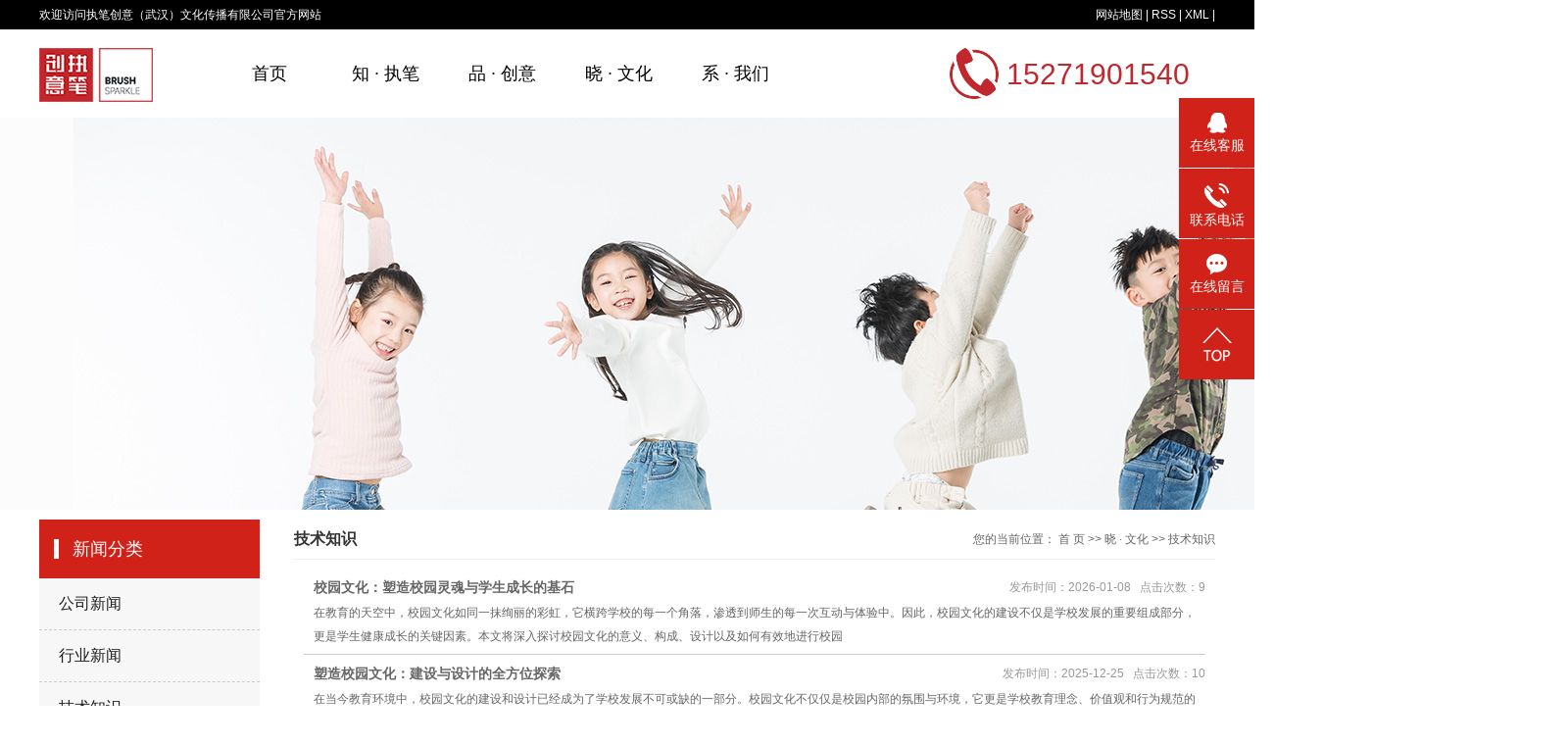

--- FILE ---
content_type: text/html;charset=utf-8
request_url: http://www.zbcy2019.com/news/jszx30f/
body_size: 11712
content:
 <!DOCTYPE html>
<html lang="zh-CN">
<head>
<meta charset="utf-8">
<meta http-equiv="X-UA-Compatible" content="IE=edge">
<title>技术知识-执笔创意（武汉）文化传播有限公司</title>
<meta name="keywords" content="技术知识" />
<meta name="description" content="本页内容为您提供技术知识，技术知识为执笔创意（武汉）文化传播有限公司整理发布。" />
<link rel="shortcut icon" type="image/x-icon" href="http://www.zbcy2019.com/ico/favicon.ico?290736242" />
<link rel="stylesheet" type="text/css" href="http://www.zbcy2019.com/template/default/style/base.css?9.2" />
<link rel="stylesheet" type="text/css" href="http://www.zbcy2019.com/template/default/style/model.css?9.2" />
<link rel="stylesheet" type="text/css" href="http://www.zbcy2019.com/template/default/style/main.css?9.2" />
<link rel="stylesheet" type="text/css" href="http://www.zbcy2019.com/template/default/style/lightbox.css?9.2" />
<link rel="stylesheet" type="text/css" href="http://www.zbcy2019.com/data/user.css?9.2" />
<link rel="stylesheet" type="text/css" href="http://www.zbcy2019.com/template/default/style/member.css" />
<script src="http://www.zbcy2019.com/template/default/js/jquery-1.8.3.min.js?9.2"></script>
<script src="http://www.zbcy2019.com/template/default/js/jquery.cookie.js?9.2"></script>
<script>
	var url = 'http://www.zbcy2019.com/';
	var M_URL = 'http://www.zbcy2019.com/m/';
	var about_cid = '';
</script>
<script src="http://www.zbcy2019.com/template/default/js/mobile.js?9.2"></script>


</head>
<body>
<!-- 公共头部包含 -->
<div class="header w1920">
  <div class="head1">
    <div class="w1200">
      <div class="head1_fl fl">
        <p>欢迎访问执笔创意（武汉）文化传播有限公司官方网站</p>
      </div>
      <div class="head1_fr fr">
  
        <a href="http://www.zbcy2019.com/sitemap/">网站地图</a> |
        <a href="http://www.zbcy2019.com/rss.xml">RSS</a> |
        <a href="http://www.zbcy2019.com/sitemap.xml">XML</a> |

      </div>
    </div>
  </div>
  <div class="head2">
    <div class="w1200">
      <div class="head2_fl fl">
        <div class="logo fl">
          <a href="http://www.zbcy2019.com/">
            <img alt="" src="http://www.zbcy2019.com/data/images/other/20221228103332_208.png" />
          </a>
        </div>  
        <!-- 导航栏包含 -->
        <div class="tnav fl" >
  <ul class="nav clearfix">
      <li><a href="http://www.zbcy2019.com/">首页</a></li>
      <li><a href="http://www.zbcy2019.com/about/">知 · 执笔</a>
        <div class="sec">
                                 <a href="http://www.zbcy2019.com/about/company.html">公司简介</a>
                                  <a href="http://www.zbcy2019.com/about/qywh06f.html">企业文化</a>
                        </div>
      </li>
      <li><a href="http://www.zbcy2019.com/product/">品 · 创意</a>
        <div class="sec">
                      <a href="http://www.zbcy2019.com/product/cpfly3ba/">空间展示设计</a>
                      <a href="http://www.zbcy2019.com/product/xxtsdw7ee/">学校特色定位</a>
                      <a href="http://www.zbcy2019.com/product/xywhjsaec/">校园文化建设</a>
                      <a href="http://www.zbcy2019.com/product/hdqdch2c9/">活动庆典策划</a>
                      <a href="http://www.zbcy2019.com/product/jyppsl64e/">党政机关文化</a>
                   </div>
      </li>
     
      <li><a href="http://www.zbcy2019.com/news/">晓 · 文化</a>
        <div class="sec">
                         <a href="http://www.zbcy2019.com/news/company/">公司新闻</a>
                          <a href="http://www.zbcy2019.com/news/xydt/">行业新闻</a>
                          <a href="http://www.zbcy2019.com/news/jszx30f/">技术知识</a>
                    </div>
      </li>  

      <li><a href="http://www.zbcy2019.com/about_contact/lxfs024.html">系 · 我们</a></li>
  </ul>
</div>

<script type="text/javascript">
$('.nav > li').hover(function(){
$(this).find('.sec').stop(true).slideToggle(300);
});
</script>

      </div>
      <div class="head2_fr fr">
        <div class="ttel"><p>15271901540</p></div>
      </div>
    </div>
  </div>
</div>

<script type="text/javascript">
$(function(){
  $('.translate-en a').last().css('border','none');
  $('.translate li').hover(function(){
    $(this).find('.translate-en').stop().slideDown();
  },function(){
    $(this).find('.translate-en').stop().slideUp();
  }
  );
});
</script>

<!-- 内页banner -->


            <div class="n_banner"><img src="http://www.zbcy2019.com/data/images/slide/20190624142905_701.jpg" alt="武汉校园文化建设" title="武汉校园文化建设" /></div>
    

<!-- 主体部分 -->

<div id="container" class="clearfix">
	
	<div class="left">
		<div class="box sort_menu">
		  <h3>新闻分类</h3>
		  
	<ul class="sort">
    	<li class="layer1">
      <a href="http://www.zbcy2019.com/news/company/" class="list_item">公司新闻</a>
      <div class="layer2" style="display:none;">
      	<ul>
        	        </ul>
      </div>
    </li>
    	<li class="layer1">
      <a href="http://www.zbcy2019.com/news/xydt/" class="list_item">行业新闻</a>
      <div class="layer2" style="display:none;">
      	<ul>
        	        </ul>
      </div>
    </li>
    	<li class="layer1">
      <a href="http://www.zbcy2019.com/news/jszx30f/" class="list_item">技术知识</a>
      <div class="layer2" style="display:none;">
      	<ul>
        	        </ul>
      </div>
    </li>
  </ul>

<script type="text/javascript">
$(".layer1").hover
(
	function()
	{
		if($(this).find(".layer2 li").length > 0)
		{
			$(this).find(".layer2").show();
		}
	},
	function()
	{
		$(this).find(".layer2").hide();
	}
);

$(".layer2 li").hover
(
	function()
	{
		if($(this).find(".layer3 li").length > 0)
		{
			$(this).find(".layer3").show();
		}
	},
	function()
	{
		$(this).find(".layer3").hide();
	}
);
</script>


		</div>
		
		<div class="box sort_product">
		  <h3>产品分类</h3>
		  <ul class="sort">
    	<li class="layer1">
      <a href="http://www.zbcy2019.com/product/cpfly3ba/" class="list_item">空间展示设计</a>
      <div class="layer2" style="display:none;">
      	<ul>
        	        </ul>
      </div>
    </li>
    	<li class="layer1">
      <a href="http://www.zbcy2019.com/product/xxtsdw7ee/" class="list_item">学校特色定位</a>
      <div class="layer2" style="display:none;">
      	<ul>
        	        </ul>
      </div>
    </li>
    	<li class="layer1">
      <a href="http://www.zbcy2019.com/product/xywhjsaec/" class="list_item">校园文化建设</a>
      <div class="layer2" style="display:none;">
      	<ul>
        	        </ul>
      </div>
    </li>
    	<li class="layer1">
      <a href="http://www.zbcy2019.com/product/hdqdch2c9/" class="list_item">活动庆典策划</a>
      <div class="layer2" style="display:none;">
      	<ul>
        	        </ul>
      </div>
    </li>
    	<li class="layer1">
      <a href="http://www.zbcy2019.com/product/jyppsl64e/" class="list_item">党政机关文化</a>
      <div class="layer2" style="display:none;">
      	<ul>
        	        </ul>
      </div>
    </li>
  </ul>

<script type="text/javascript">
$(".layer1").hover
(
	function()
	{
		if($(this).find(".layer2 li").length > 0)
		{
			$(this).find(".layer2").stop().show();

		}
		$(this).addClass("change");
	},
	function()
	{
		$(this).find(".layer2").stop().hide();
		$(this).removeClass("change");
	}
);
</script>

		</div>
		
		<div class="box n_news" style="display:none;">
			<h3>新闻资讯</h3>
			<div class="content">
			   <ul class="news_list new1">
			     	      			 <li><a href="http://www.zbcy2019.com/news/375.html" title="学校文化不是虚幻的东西——武汉校园文化设计">学校文化不是虚幻的东西——...</a></li>
	     		 	      			 <li><a href="http://www.zbcy2019.com/news/377.html" title="空间，让学习真实发生——校园文化建设公司">空间，让学习真实发生——校...</a></li>
	     		 	      			 <li><a href="http://www.zbcy2019.com/news/384.html" title="关于加强中小学校园文化建设的指导意见">关于加强中小学校园文化建设...</a></li>
	     		 	      			 <li><a href="http://www.zbcy2019.com/news/385.html" title="第二届全国学校文化创新发展论坛">第二届全国学校文化创新发展...</a></li>
	     		 	      			 <li><a href="http://www.zbcy2019.com/news/387.html" title="华中师范大学附属龙园学校">华中师范大学附属龙园学校</a></li>
	     		 	      			 <li><a href="http://www.zbcy2019.com/news/386.html" title="分享|校园庭院这样设计，孩子们都爱去！">分享|校园庭院这样设计，孩...</a></li>
	     		 			   </ul>
			</div>
		</div>
		<div class="box n_news" style="display:none;">
			<h3>热门关键词</h3>
			<div class="content">
			   <ul class="news_list words">
			   	 			       <li><a href="http://www.zbcy2019.com/tag/空间展示设计" title="空间展示设计">空间展示设计</a></li>
			     			       <li><a href="http://www.zbcy2019.com/tag/建始职校" title="建始职校">建始职校</a></li>
			     			       <li><a href="http://www.zbcy2019.com/tag/来凤县民族小学" title="来凤县民族小学">来凤县民族小学</a></li>
			     			       <li><a href="http://www.zbcy2019.com/tag/党政机关文化" title="党政机关文化">党政机关文化</a></li>
			     			       <li><a href="http://www.zbcy2019.com/tag/硒都民族实验小学" title="硒都民族实验小学">硒都民族实验小学</a></li>
			     			       <li><a href="http://www.zbcy2019.com/tag/学校特色定位" title="学校特色定位">学校特色定位</a></li>
			     			       <li><a href="http://www.zbcy2019.com/tag/远安县启航小学" title="远安县启航小学">远安县启航小学</a></li>
			     			       <li><a href="http://www.zbcy2019.com/tag/活动庆典策划" title="活动庆典策划">活动庆典策划</a></li>
			     			       <li><a href="http://www.zbcy2019.com/tag/武昌区培智中心学校" title="武昌区培智中心学校">武昌区培智中心学校</a></li>
			     			       <li><a href="http://www.zbcy2019.com/tag/校庆策划" title="校庆策划">校庆策划</a></li>
			     			       <li><a href="http://www.zbcy2019.com/tag/来凤县第三实验小学" title="来凤县第三实验小学">来凤县第三实验小学</a></li>
			     			       <li><a href="http://www.zbcy2019.com/tag/来凤县民族幼儿园" title="来凤县民族幼儿园">来凤县民族幼儿园</a></li>
			     			   </ul>
			</div>
			<script type="text/javascript">
			  $(function(){
			  	$(".words li:odd").addClass("right_word");
			  });
			</script>
		</div>
		<div class="box n_contact">
		  <h3>联系我们</h3>
		  <div class="content"><p style="white-space: normal; line-height: normal;"><span style="font-size: 14px;">执笔创意（武汉）文化传播有限公司</span></p><p style="white-space: normal; line-height: normal;"><span style="font-size: 14px;">QQ：3281490685</span></p><p style="white-space: normal; line-height: normal;"><span style="font-size: 14px;">手机：18627106512（微信同号）</span></p><p style="white-space: normal; line-height: normal;"><span style="font-size: 14px;">手机：15271901540（微信同号）</span></p><p style="white-space: normal; line-height: normal;"><span style="font-size: 14px;">地址：</span><span style="font-size: 14px;">武汉东湖新技术开发区雄楚大道888号金地·雄楚1号一期商6栋11层02室</span></p></div>
		</div>
	</div>
	
	
	<div class="right">
	  <div class="sitemp clearfix">
	    <h2>
	技术知识
</h2>
	    <div class="site">您的当前位置：
	    
	 <a href="http://www.zbcy2019.com/">首 页</a> >> <a href="http://www.zbcy2019.com/news/">晓 · 文化</a> >> <a href="http://www.zbcy2019.com/news/jszx30f/">技术知识</a>

	    </div>
	  </div>
	  <div class="content">
	   
	<ul class="news_list clearfix">
    	<li>
	<h3><a href="http://www.zbcy2019.com/news/824.html" title="校园文化：塑造校园灵魂与学生成长的基石">校园文化：塑造校园灵魂与学生成长的基石</a></h3>
	<div>
	在教育的天空中，校园文化如同一抹绚丽的彩虹，它横跨学校的每一个角落，渗透到师生的每一次互动与体验中。因此，校园文化的建设不仅是学校发展的重要组成部分，更是学生健康成长的关键因素。本文将深入探讨校园文化的意义、构成、设计以及如何有效地进行校园
	</div>
	<span>发布时间：2026-01-08&nbsp;&nbsp;&nbsp;点击次数：9</span>
	</li>
	<hr/>
    	<li>
	<h3><a href="http://www.zbcy2019.com/news/822.html" title="塑造校园文化：建设与设计的全方位探索">塑造校园文化：建设与设计的全方位探索</a></h3>
	<div>
	在当今教育环境中，校园文化的建设和设计已经成为了学校发展不可或缺的一部分。校园文化不仅仅是校园内部的氛围与环境，它更是学校教育理念、价值观和行为规范的具体体现。一个成功的校园文化能够激发师生的潜能，促进学术成就，同时也能增强学校的凝聚力和认
	</div>
	<span>发布时间：2025-12-25&nbsp;&nbsp;&nbsp;点击次数：10</span>
	</li>
	<hr/>
    	<li>
	<h3><a href="http://www.zbcy2019.com/news/820.html" title="初中生社会主义核心价值观认同的生成路径探究">初中生社会主义核心价值观认同的生成路径探究</a></h3>
	<div>
	社会主义核心价值观的培育，其终极目标是实现从“知识性知晓”到“精神性认同”的飞跃。认同，意味着价值观不仅被理解，更被情感所接纳、被意志所坚守、被行为所体现，成为个体身份的一部分。然而，在急切的教育诉求下，教学有时会陷入两个误区：一是“简单灌
	</div>
	<span>发布时间：2025-12-18&nbsp;&nbsp;&nbsp;点击次数：10</span>
	</li>
	<hr/>
    	<li>
	<h3><a href="http://www.zbcy2019.com/news/818.html" title="校徽设计的符号构建">校徽设计的符号构建</a></h3>
	<div>
	校徽是学校徽章的简称，是学校的标志之一，通常融合办学理念、校园历史文化与学校精神内核，是师生的身份标识。其主要目的是分辨校内外人员以及通过图案、文字来凸显学校的特色，主要应用于校园建筑、各类大型活动场景等。校徽普遍具备如下三个特
	</div>
	<span>发布时间：2025-12-11&nbsp;&nbsp;&nbsp;点击次数：11</span>
	</li>
	<hr/>
    	<li>
	<h3><a href="http://www.zbcy2019.com/news/816.html" title="新建校校园文化“1114”建设模式">新建校校园文化“1114”建设模式</a></h3>
	<div>
	打造“一校一品&quot;校园文化品牌，已经成为新时期学校改革发展的重要着力点。特别是新建学校，在校园整体硬件与软件环境建设中，校园文化设计与建设已经成为最为核心的内容之一。其中，综合实践活动课程与校园文化之间存在紧密的逻辑关系。简言之，综
	</div>
	<span>发布时间：2025-12-04&nbsp;&nbsp;&nbsp;点击次数：13</span>
	</li>
	<hr/>
    	<li>
	<h3><a href="http://www.zbcy2019.com/news/814.html" title="学校精神文化探论">学校精神文化探论</a></h3>
	<div>
	从精神的维度理解学校精神文化的结构，直接从意识中浮现的是各种各样的“精神”，具体有时代精神、民族精神、教育家精神、科学精神、人文精神、人道主义精神、雷锋精神、太行精神，等等。再把记忆中的具体学校的精神文化符号唤醒，不难发现具体学校的精神文化
	</div>
	<span>发布时间：2025-11-20&nbsp;&nbsp;&nbsp;点击次数：11</span>
	</li>
	<hr/>
    	<li>
	<h3><a href="http://www.zbcy2019.com/news/812.html" title="课堂，学校文化生生不息的“田地”">课堂，学校文化生生不息的“田地”</a></h3>
	<div>
	从概念上来看，两者好像不属于一个“科属”。课堂是学生学习和教师工作的承载及样态；学校文化是学校长期发展过程中形成的，被全体师生认同并自觉践行的价值观念、行为规范、制度体系、物质环境和精神氛围的总和，是学校的“DNA”，是学校软实力的核心体现
	</div>
	<span>发布时间：2025-11-13&nbsp;&nbsp;&nbsp;点击次数：11</span>
	</li>
	<hr/>
    	<li>
	<h3><a href="http://www.zbcy2019.com/news/810.html" title="将全球视野与责任担当植入课程与校园文化的基因">将全球视野与责任担当植入课程与校园文化的基因</a></h3>
	<div>
	在功利主义盛行的时代，许多教育实践不自觉地陷入对排名与录取结果的盲目追逐之中。当莘莘学子陆续收到海外顶尖学府的录取通知，当各种升学榜单再度引发社会热议，我们迫切需要穿越这层喧嚣，去叩问一个更为本质的问题：什么样的教育才是理想的教育？理想的教
	</div>
	<span>发布时间：2025-11-06&nbsp;&nbsp;&nbsp;点击次数：16</span>
	</li>
	<hr/>
    	<li>
	<h3><a href="http://www.zbcy2019.com/news/808.html" title="如何有效体现校园文化特色">如何有效体现校园文化特色</a></h3>
	<div>
	（一）校园文化的定义与构成要素校园文化作为学校精神风貌和独特气质的集中体现，是长期教育实践中形成的一种特定文化现象，包括学校的办学理念、历史传统、学术氛围、师生风貌以及校园环境等多个方面，是学校教育的重要组成部分。校园文化的构成要素包括物质
	</div>
	<span>发布时间：2025-10-30&nbsp;&nbsp;&nbsp;点击次数：22</span>
	</li>
	<hr/>
    	<li>
	<h3><a href="http://www.zbcy2019.com/news/806.html" title="学校美育环境建设">学校美育环境建设</a></h3>
	<div>
	“美育是一种人格教育”，是培养学生美的意识、美的情操、美的品质的重要手段，是我国教育工作的重要任务之一，因此国家高度重视美育工作，有关部门为此颁布了一系列重要文件。其中，2023年《教育部关于全面实施学校美育浸润行动的通知》（教体艺[202
	</div>
	<span>发布时间：2025-10-11&nbsp;&nbsp;&nbsp;点击次数：28</span>
	</li>
	<hr/>
    	<li>
	<h3><a href="http://www.zbcy2019.com/news/804.html" title="探索校园文化建设的核心价值与实施路径">探索校园文化建设的核心价值与实施路径</a></h3>
	<div>
	在现代教育中，校园文化建设已成为学校发展中的重要组成部分。它不仅是学校教学和管理的有力支撑，也是学校精神和文化的核心表现。通过科学规划和精心设计，校园文化能够塑造学校的独特魅力，提升师生的凝聚力，创造出更加积极向上的校园氛围。一
	</div>
	<span>发布时间：2025-09-26&nbsp;&nbsp;&nbsp;点击次数：30</span>
	</li>
	<hr/>
    	<li>
	<h3><a href="http://www.zbcy2019.com/news/802.html" title="校园建设与文化传承系统构建">校园建设与文化传承系统构建</a></h3>
	<div>
	作为文化传承的重要载体，校园建筑、空间规划及生态景观不仅承载了知识传递的功能，同时具有深刻的文化象征意义。然而，现代校园在满足功能需求的同时，往往忽视了建筑形态与地域文化、历史脉络的有机结合，导致文化基因的断层和象征意义的弱化。空间规划中对
	</div>
	<span>发布时间：2025-09-19&nbsp;&nbsp;&nbsp;点击次数：34</span>
	</li>
	<hr/>
    	<li>
	<h3><a href="http://www.zbcy2019.com/news/800.html" title="教学楼末端公共空间文化设计">教学楼末端公共空间文化设计</a></h3>
	<div>
	随着我国教育进入高质量发展阶段，“以学生为中心”的教育理念不断深化，学生个体需求与学习行为日趋多样化，推动学校空间形态由功能单一向复合共享转变。教学楼作为校园日常学习与交流的核心场所，其公共空间功能亦随之拓展，不再仅局限于通行与等候，而是承
	</div>
	<span>发布时间：2025-09-12&nbsp;&nbsp;&nbsp;点击次数：41</span>
	</li>
	<hr/>
    	<li>
	<h3><a href="http://www.zbcy2019.com/news/798.html" title="小微学校“庭院式阅读”文化家园的构建">小微学校“庭院式阅读”文化家园的构建</a></h3>
	<div>
	在生态美学的观照下，构建“庭院式阅读”文化家园，把闲暇的时光还给儿童，把游戏的空间还给儿童，有利于将每一个儿童置于校园生活的中心，让儿童在绿色阅读、环境交融、生态审美中，释放特有的感受力、想象力和创造力；在阅读体验与创造中启智增慧，涵养正气
	</div>
	<span>发布时间：2025-09-05&nbsp;&nbsp;&nbsp;点击次数：32</span>
	</li>
	<hr/>
    	<li>
	<h3><a href="http://www.zbcy2019.com/news/796.html" title="可持续发展办学理念的全场域表达">可持续发展办学理念的全场域表达</a></h3>
	<div>
	学校文化是在长期办学实践中积淀、发展、形成的，它凝聚了学校的办学理念和人文精神。武汉市光谷第二十一小学把握学校文化存续的根本一一将&quot;以可持续发展的教育，培育可持续发展的儿童&quot;办学理念渗透于办学各领域，依托有形的视觉文化载
	</div>
	<span>发布时间：2025-08-30&nbsp;&nbsp;&nbsp;点击次数：24</span>
	</li>
	<hr/>
    	<li>
	<h3><a href="http://www.zbcy2019.com/news/794.html" title="学校文化顶层设计的内涵解析与路径架构">学校文化顶层设计的内涵解析与路径架构</a></h3>
	<div>
	近年来，部分学校提出，学校不仅要有硬件上的“高颜值”，还要有软件上的“高品质”。为了激发学校的生机与活力，塑造学校独特风格，凸显教育特色，提升学校的核心竞争力，学校文化设计逐渐成为教育实践领域的一项热点。学校文化是通过长期积累和沉淀逐渐形成
	</div>
	<span>发布时间：2025-08-22&nbsp;&nbsp;&nbsp;点击次数：21</span>
	</li>
	<hr/>
    	<li>
	<h3><a href="http://www.zbcy2019.com/news/792.html" title="从新校到优校：优质学校的影响因素与建设策略">从新校到优校：优质学校的影响因素与建设策略</a></h3>
	<div>
	大卫·雷诺兹等人指出：“影响教育效能的多种因素包括强有力的学校领导力、正向的学校文化、教职员工的专业发展、重视校外支持等。”可见，优质学校的影响因素是多元的，这些因素相互作用，共同构成了优质学校发展的综合影响框架。已有研究指出，“办学理念是
	</div>
	<span>发布时间：2025-08-08&nbsp;&nbsp;&nbsp;点击次数：35</span>
	</li>
	<hr/>
    	<li>
	<h3><a href="http://www.zbcy2019.com/news/790.html" title="学校文化促进教育改革的机理、困境和出路">学校文化促进教育改革的机理、困境和出路</a></h3>
	<div>
	学校文化是全校师生共同的教育实践活动方式及其成果的总和，集中体现为学校的教育理念和办学思想。学校文化是影响教育改革进度和成效的关键因素之一。因此，促进教育改革良性发展，亟须明确学校文化促进教育改革的机理，纾解学校文化促进教育改革的困境，探寻
	</div>
	<span>发布时间：2025-08-02&nbsp;&nbsp;&nbsp;点击次数：32</span>
	</li>
	<hr/>
    	<li>
	<h3><a href="http://www.zbcy2019.com/news/787.html" title="聚焦育人，找准学校文化建设着力点">聚焦育人，找准学校文化建设着力点</a></h3>
	<div>
	纵观教育发展史与众多学校发展的个案，不难发现，一所学校所具有的独特个性、品位和文化内涵，正是其卓尔不群的风格与魅力的体现，也是其长盛不衰的内驱力。凸显学校色彩风格、气质形象，彰显学校办学品位、精神魅力的校园文化，不仅外显于物质形态，还内化为
	</div>
	<span>发布时间：2025-07-24&nbsp;&nbsp;&nbsp;点击次数：46</span>
	</li>
	<hr/>
    	<li>
	<h3><a href="http://www.zbcy2019.com/news/785.html" title="制度文化与学校管理融合的路径探索">制度文化与学校管理融合的路径探索</a></h3>
	<div>
	（一）促进学校文化传承与创新学校文化作为学校的精神内核，至关重要。而制度文化在其中发挥着关键的支撑作用。两者融合，能够把学校的价值观念和优良传统以制度的形式牢固确定下来，保障传承的稳定性，让学校的精神根基得以延续。与此同时，随着时代的不断发
	</div>
	<span>发布时间：2025-07-18&nbsp;&nbsp;&nbsp;点击次数：20</span>
	</li>
	<hr/>
    <div class="clearboth"></div>
</ul>
			<div class="pageController"><div class="t1">
	<span>共149条</span>
	<sapn>每页20条</sapn>
	<span>页次：1/8</span>
</div>
<div class="t2">
    
    <span id='current'>1</span><a href="http://www.zbcy2019.com/news/jszx30f/p2.html">2</a><a href="http://www.zbcy2019.com/news/jszx30f/p3.html">3</a><a href="http://www.zbcy2019.com/news/jszx30f/p4.html">4</a><a href="http://www.zbcy2019.com/news/jszx30f/p5.html">5</a><a href="http://www.zbcy2019.com/news/jszx30f/p6.html">6</a><a href="http://www.zbcy2019.com/news/jszx30f/p7.html">7</a><a href="http://www.zbcy2019.com/news/jszx30f/p8.html">8</a><a href="http://www.zbcy2019.com/news/jszx30f/p2.html">下一页</a>
	<a href="http://www.zbcy2019.com/news/jszx30f/p8.html">尾页</a>
	<select onchange="window.location=this.options[this.selectedIndex].value">
	<option value='http://www.zbcy2019.com/news/jszx30f/p1.html' selected = "selected">第1页</option><option value='http://www.zbcy2019.com/news/jszx30f/p2.html'>第2页</option><option value='http://www.zbcy2019.com/news/jszx30f/p3.html'>第3页</option><option value='http://www.zbcy2019.com/news/jszx30f/p4.html'>第4页</option><option value='http://www.zbcy2019.com/news/jszx30f/p5.html'>第5页</option><option value='http://www.zbcy2019.com/news/jszx30f/p6.html'>第6页</option><option value='http://www.zbcy2019.com/news/jszx30f/p7.html'>第7页</option><option value='http://www.zbcy2019.com/news/jszx30f/p8.html'>第8页</option>
	</select>
    <div style="clear:both;"></div>
</div></div>
	
	  </div>
	  	</div>
	
	

</div>

<div class="foot w1920">
	<div class="foot1">
		<div class="w1200">
			<div class="fnav"><p><a href="/">首页</a>|<a href="/about/">知 · 执笔</a>|<a href="/product/">品 · 创意</a>|<a href="/news/">晓 · 文化</a>|<a href="/about_contact/lxfs024.html" target="_self" textvalue="系 · 我们">系 · 我们</a></p></div>
		</div>
	</div>
	<div class="foot2">
		<div class="w1200">
			<div class="foot2_fl fl"><p><img src="/data/upload/image/20221228/1672190654298548.png" title="1672190654298548.png" alt="执笔创意logo-05.png" width="164" height="75" style="width: 164px; height: 75px; float: left;"/></p></div>
			<div class="foot2_mid fl"><p>执笔创意（武汉）文化传播有限公司</p><p>Creative Writing (wuhan) Culture Communication Co.LTD</p><p>15271901540（微信同号）</p><p style="white-space: normal;">3281490685@qq.com</p><p><span style="font-family: arial; font-size: 14px; text-decoration: none; color: rgb(0, 0, 0);">雄楚大道888号金地·雄楚1号一期商6栋11层02室</span></p></div>
			<div class="foot2_fr fr"><p><img src="/data/upload/image/20190505/1557041067937545.jpg" title="武汉校园文化设计" alt="武汉校园文化设计" width="80" height="79" border="0" vspace="0" style="width: 80px; height: 79px;"/></p><p>扫一扫，关注我们</p></div>
		</div>
	</div>
	<div class="foot3">
		<div class="copyright">
			Copyright © http://www.zbcy2019.com/ 执笔创意（武汉）文化传播有限公司 专业从事于学校特色定位，活动庆典策划，教育品牌策划，校园文化建设，空间展示设计, 欢迎来电咨询!<br><a href="http://beian.miit.gov.cn/">鄂ICP备19010388号-1</a>&nbsp;&nbsp;技术支持：<a rel='nofollow' href='http://www.cn86027.cn' target='_blank'>武汉全网推广</a>
		</div>
		<div style="display:none;"><a href="http://www.zbcy2019.com/getkey/" title="热推产品">热推产品</a>&nbsp;&nbsp;|&nbsp;&nbsp;主营区域：
					<span><a href="http://www.zbcy2019.com/wuhan.html">武汉</a></span>
					<span><a href="http://www.zbcy2019.com/huangshi.html">黄石</a></span>
					<span><a href="http://www.zbcy2019.com/shiyan.html">十堰</a></span>
					<span><a href="http://www.zbcy2019.com/yichang.html">宜昌</a></span>
					<span><a href="http://www.zbcy2019.com/xiangyang.html">襄阳</a></span>
					<span><a href="http://www.zbcy2019.com/jingmen.html">荆门</a></span>
					<span><a href="http://www.zbcy2019.com/xiaogan.html">孝感</a></span>
					<span><a href="http://www.zbcy2019.com/huanggang.html">黄冈</a></span>
					<span><a href="http://www.zbcy2019.com/xianning.html">咸宁</a></span>
					<span><a href="http://www.zbcy2019.com/tianmen.html">天门</a></span>
						</div>
	</div>
</div>

<!-- 此处为统计代码 -->
<script>
var _hmt = _hmt || [];
(function() {
  var hm = document.createElement("script");
  hm.src = "https://hm.baidu.com/hm.js?65841c223aaf043a83dad2b1931fd761";
  var s = document.getElementsByTagName("script")[0]; 
  s.parentNode.insertBefore(hm, s);
})();
</script><script type='text/javascript'>
(function(a, b, c, d, e, j, s) {
a[d] = a[d] || function() {
(a[d].a = a[d].a || []).push(arguments)
};
j = b.createElement(c),
s = b.getElementsByTagName(c)[0];
j.async = true;
j.charset = 'UTF-8';
j.src = 'https://static.meiqia.com/widget/loader.js';
s.parentNode.insertBefore(j, s);
})(window, document, 'script', '_MEIQIA');
_MEIQIA('entId', '711cfa0532a492a0868a74d4c09c8c0c');
</script><script>
document.onkeydown = function(e){
var e=e||event;
if (e.ctrlKey==1 && e.keyCode==67){
return false;
}
}//防止ctrl+C
document.body.oncopy = function (){return false;} //阻止复制
</script>
<script> document.body.onselectstart=document.body.oncontextmenu=function(){return false;};</script>

<link rel="stylesheet" type="text/css" href="http://www.zbcy2019.com/template/default/style/kf.css" />
<div class="float-kf">
         <li class="online">
      <a href=""><img src="http://www.zbcy2019.com/template/default/images/kf/qq_online.png"><span>在线客服</span></a>
      <div class="chat">
        <i class="icon"></i>
                        <div class="chatlist">
           <a rel="nofollow" href="http://wpa.qq.com/msgrd?v=3&uin=3281490685&site=qq&menu=yes" target="_blank" >
           <img src="http://www.zbcy2019.com/template/default/images/kf/qq.png" alt='客服1'><span>客服1</span>
        </a></div>
                  </div>
   </li>
          <li class="contact-number">
      <div class="content"><a href="javascript:void(0)"><img src="http://www.zbcy2019.com/template/default/images/kf/contact.png"><span>联系电话</span></a><div class="tel">15271901540</div></div>
   </li>
   <li><a href="http://www.zbcy2019.com/message/"><img src="http://www.zbcy2019.com/template/default/images/kf/message.png"><span>在线留言</span></a></li>
      <li><a href="javascript:void(0)" id="gotop"><img src="http://www.zbcy2019.com/template/default/images/kf/top.png"></a></li>
</div>


<div class="kf-switch clearfix">
   <div class="kf-open">
      <img src="http://www.zbcy2019.com/template/default/images/kf/open.png">
      <span>在线咨询</span>
   </div>
   <div class="kf-content">
      <div class="kf-lists">
                        <li>
           <a rel="nofollow" href="http://wpa.qq.com/msgrd?v=3&uin=3281490685&site=qq&menu=yes" target="_blank" >
           <img src="http://www.zbcy2019.com/template/default/images/kf/qq1.png" alt='客服1' class="hover">
        </a></li>
                    <li>
           <a rel="nofollow" href="http://www.zbcy2019.com/message/" target="_blank" >
           <img src="http://www.zbcy2019.com/template/default/images/kf/liuyan.png" class="hover">
        </a></li>
              </div>
      <div class="close-btn"><img src="http://www.zbcy2019.com/template/default/images/kf/closebtn.png"></div>
   </div>
</div>


<script>
  $(document).ready(function(){
      $(function () {
  //当点击跳转链接后，回到页面顶部位
          $("#gotop").click(function(){
              $('body,html').animate({scrollTop:0},400);
              return false;
          });
      });
  });
</script>

<script>
   $('.kf-open').on('click',function(){
      $(".kf-content").animate({opacity:'show'},'normal',function(){
      $(".kf-content").show();
      });
      $(this).hide();
   });
   $('.close-btn').on('click',function(){
      $(".kf-content").animate({width:'hide',opacity:'hide'},'normal',function(){
      $(".kf-content").hide();
      });
      $('.kf-open').show();
   });
</script>

<script type="text/javascript">
    var href="";
    if(href=="")
    {
       $(".code").css("display","none");
    }
    var currentid='8';
    if(currentid!='7')
    {
      switch(currentid)
      {
          case '1':
          $('.kf_btn').css('background','url("http://www.zbcy2019.com/template/default/images/kf/qing.png") left 33px no-repeat');
          $('.top_bg').css('background','url("http://www.zbcy2019.com/template/default/images/kf/qing1.png") left bottom no-repeat');
          $('.othercolor').css('background','#40c0ac');
          break;

          case '2':
          $('.kf_btn').css('background','url("http://www.zbcy2019.com/template/default/images/kf/puper.png") left 33px no-repeat');
          $('.top_bg').css('background','url("http://www.zbcy2019.com/template/default/images/kf/puple1.png") left bottom no-repeat');
          $('.othercolor').css('background','#8838cc');
          break;

          case '3':
          $('.kf_btn').css('background','url("http://www.zbcy2019.com/template/default/images/kf/kefu_yellow.png") left 33px no-repeat');
          $('.top_bg').css('background','url("http://www.zbcy2019.com/template/default/images/kf/yellow1.png") left bottom no-repeat');
          $('.othercolor').css('background','#ffc713');
          break;

          case '4':
          $('.kf_btn').css('background','url("http://www.zbcy2019.com/template/default/images/kf/kefu_left.png") left 33px no-repeat');
          $('.top_bg').css('background','url("http://www.zbcy2019.com/template/default/images/kf/red1.png") left bottom no-repeat');
          $('.othercolor').css('background','#e5212d');
          break;

          case '5':
          $('.kf_btn').css('background','url("http://www.zbcy2019.com/template/default/images/kf/kefu_cheng.png") left 33px no-repeat');
          $('.top_bg').css('background','url("http://www.zbcy2019.com/template/default/images/kf/cheng1.png") left bottom no-repeat');
          $('.othercolor').css('background','#e65a22');
          break;

          case '6':
          $('.kf_btn').css('background','url("http://www.zbcy2019.com/template/default/images/kf/green.png") left 33px no-repeat');
          $('.top_bg').css('background','url("http://www.zbcy2019.com/template/default/images/kf/green1.png") left bottom no-repeat');
          $('.othercolor').css('background','#78cf1b');
          break;

          case '8':
          $('.float-kf').css('display','block');
          break;

          case '9':
          $('.float-kf').css('display','none');
          $('.kf-switch').css('display','block');
          break;

      }
    }
    var _windowScrollTop=0;    //滚动条距离顶端距离
    var _windowWidth=$(window).width(); //窗口宽度
    $(window).scroll(actionEvent).resize(actionEvent);  //监听滚动条事件和窗口缩放事件
        //响应事件
    function actionEvent(){
        _windowScrollTop = $(window).scrollTop();  //获取当前滚动条高度
     //   _windowWidth=$(window).width();//获取当前窗口宽度
        moveQQonline();//移动面板
    }
        //移动面板
    function moveQQonline(){
                //.stop()首先将上一次的未完事件停止，否则IE下会出现慢速僵死状态，然后重新设置面板的位置。
        $(".kf").stop().animate({
              top: _windowScrollTop+100
             }, "fast");
        $('.alignCenter').stop().animate({
              top: _windowScrollTop+133
             }, "fast");

        $(".kf-switch").stop().animate({
              top: _windowScrollTop+100
             }, "fast");
        $(".float-kf").stop().animate({
              top: _windowScrollTop+100
             }, "fast");
    }
$(".kf_btn").toggle(
  function()
  {
    $('.open').addClass('close');
    $('.alignCenter').hide();
    $(".kf_main").animate({width:'hide',opacity:'hide'},'normal',function(){
      $(".kf_main").hide();
      var href="";
      if(href==""){
        $(".code").css("display","none");
      }else{
        $('.e_code img').animate({width:'hide',opacity:'hide'});
      }

    });
  },
  function(){
    $('.open').removeClass('close');
    $(".kf_main").animate({opacity:'show'},'normal',function(){
      $(".kf_main").show();
      var href="";
      if(href==""){
        $(".code").css("display","none");
      }else{
        $('.e_code img').animate({opacity:'show'});
      }

    });
  }
);

$('#hidden_share').click(function(){
    $('.alignCenter').show();
})
$('.alignCenter .title img').click(function(){
    $('.alignCenter').hide();
})
</script>


<!--底部JS加载区域-->
<script type="text/javascript" src="http://www.zbcy2019.com/template/default/js/common.js?9.2"></script>
<script type="text/javascript" src="http://www.zbcy2019.com/template/default/js/message.js?9.2"></script>
<script type="text/javascript" src="http://www.zbcy2019.com/template/default/js/lightbox.js"></script>
<script type="text/javascript" src="http://www.zbcy2019.com/template/default/js/banner.js"></script>
</body>
</html>


--- FILE ---
content_type: text/css
request_url: http://www.zbcy2019.com/template/default/style/main.css?9.2
body_size: 15502
content:
.w1920{
    width: 1920px;
    margin-left: -960px;
    left: 50%;
    position: relative;
}
.w1200{
    width: 1200px;
    margin-left: -600px;
    left: 50%;
    position: relative;
}
/*å¤´éƒ¨æ ·å¼*/
.head1{
    background: #000000;
    height: 30px;
    overflow: hidden;
}
.head1 div,.head1 p,.head1 a{
    color: #fff;
    font-size: 12px;
    line-height: 30px;
}
.head2{
    padding:19px 0;
    height: 52px;
}
.logo{
    width: 113px;
    margin-right: 62px;
}
.head2_fr{
    width: 271px;
}
.ttel{
    width: 100%;
    background: url(../images/ttel.png) left top no-repeat;
    padding-left: 58px;
}
.ttel p{
    color: #c1272d;
    font-size: 30px;
    line-height: 54px;
}


#header{width:1000px;margin:0 auto;}
.logo{float:left;}

.topLink{float:right;text-align:right;position: relative;z-index: 9999;}
.translate{width:100px;position: absolute;left: 0;top:10px;z-index: 9999;}
.tran-in{left:120px;}
.translate li{border: 1px dashed #cccccc;line-height: 26px;text-align: left;background: #fff;}
.translate li a{display: block;padding-left: 10px;background: url(../images/dot4.png) no-repeat 88% 11px;}
.translate li a:hover{text-decoration: none;color:#275cea;cursor: pointer;}
.translate-en{display: none;padding: 6px;padding-top:0px;}
.translate li .translate-en a{padding-left: 0px;text-align: center;background: #fff;border-bottom: 1px solid #cccccc;}
.translate li .translate-en a:hover{font-weight: bold;}

.topLink .f_count{color:#ff0000;font-size:13px;font-weight:bold;}
.topLink .k1{line-height:32px;padding-top:5px;}
.topLink .k2{color:#074b91;font-size:14px;font-family:"å¾®è½¯é›…é»‘";}

#menu{margin-top:5px;}

/*çƒ­é—¨æœç´¢*/
.search{text-align:left;padding:10px 0;overflow: hidden;margin-bottom: 50px;}
.hotSearch{width:450px;float:left;height:24px;line-height:24px;font-weight:normal;}
#formsearch{width:320px;float:right;}
#search-type{float: left;width:100px;height: 24px;border: 1px solid #c8c8c8;margin-right: 5px;}




.com-img{ display:inline; overflow:hidden;margin:0 auto;display: table;}
.com-img img{ transition:all 0.5s ease-in 0s; -webkit-transition:all 0.5s ease-in 0s; -moz-transition:all 0.5s ease-in 0s; -o-transition:all 0.5s ease-in 0s;}
.com-img:hover img{transform:scale(1.1); -webkit-transform:scale(1.1); -moz-transform:scale(1.1); -o-transform:scale(1.1);-ms-transform:scale(1.1);}


/*ä¸»ä½“æ ·å¼*/
.tit{
    text-align: center;
}
.tit p{
   color: #000000;
   font-size: 26px;
   line-height: 26px;
   margin-bottom: 18px; 
}
.tit p:last-of-type{
    margin-bottom: 0;
    margin-top: 18px;
    font-size: 20px;
    text-transform: uppercase;
}
.titline{
   width: 40px;
   height: 4px;
   background: #d02219;
   margin:0 auto; 
}
.b1_index{
    width: 100%;
    overflow: hidden;
    padding: 49px 0 100px;
    text-align: center;
}
.b1_index p{
    color: #000000;
    font-size: 16px;
    line-height: 24px;
}
.b1_index p:first-of-type{
    font-size: 24px;
}
.b1_index h2{
   color: #000000;
   font-size: 22px;
   margin:16px 0; 
   line-height: 24px;
}
.wrapper{
    overflow: hidden;
    width: 100%;
    padding:85px 135px 77px 113px;
    /*display: none;*/
    text-align: center;
    box-sizing: border-box;
}
.wrapper1{
    width: 168px;
    margin-right: 244px;
}
.wrapper2{
    width: 153px;
}
.wrapper3{
    width: 124px;
}
.wrapper .counter h2{
   color: #c1272d;
   font-size: 60px;
   line-height: 65px;
   margin-bottom: 7px; 
}
.wrapper.timey p{
    font-size: 16px;
    line-height: 20px;
    color: #000000;
}
.more1{
    width:150px;
    height: 50px;
    line-height: 50px;
    border:1px solid #c1272d;
    color: #000000;
    font-size: 16px;
    margin: 0 auto;
    transition: all 0.5s linear;
}
.more1:hover{
    background:#c1272d;
    color: #fff;
}

/* box2 */
.box2{
    overflow: hidden;
    padding-top:30px;
}
.b2_index{
    width: 100%;
    overflow: hidden;
    margin-top:16px; 
}
.b2_index ul{
    overflow: hidden;
}
.b2_index li{
    width: 285px;
    height: 200px;
    overflow: hidden;
    position: relative;
    float: left;
    margin:0 17px 20px 0;
}
.b2_index li:nth-of-type(4n){margin-right: 0;}
.b2_index li:nth-of-type(n+9){margin-bottom: 37px;}
.b2_index li .casetit{
    position: absolute;
    width: 100%;
    height: 40px;
    bottom: 0;
    left: 0;
    background-color: rgba(0,0,0,0.7);
    text-align: center;
}
.b2_index li .casetit p{
    line-height: 40px;
    font-size: 16px;
    color: #ffffff;
}
.b2_index li:hover .casetit p{
    color:#d02219;
}

.b2_index li img{
    transition: all 0.5s linear;
}
.b2_index li:hover img{
    transform: scale(1.1);
    
}
.more2{
    width: 150px;
    height: 50px;
    line-height: 50px;
    text-align: center;
    border:1px solid #c1272d;
    color: #000000;
    font-size: 16px;
    margin:0 auto;
    transition: all 0.5s linear;
}
.more2:hover{
    background:#c1272d;
    color: #fff;
}

/* box3 */
.box3{
    overflow: hidden;
    padding: 140px 0 113px;
}
.b3_index{
    width: 100%;
    margin-top: 48px;
    overflow: hidden;
    position: relative;
}

.b3_index .bd{
    width: 888px;
    margin:0 auto;
    overflow: hidden;
    padding-bottom: 52px;
}
.b3_index .bd li{
    float: left;
    width: 197px;
    margin:0 29px 21px 0; 
    overflow: hidden;
    border: 1px solid #d2d2d2;
    transition: all 0.4s linear;
}
.b3_index .bd li:hover{
    border: 1px solid #c1272d;
}
.b3_index .bd li .b1img1{
    width: 100%;
    height: 113px;
    overflow: hidden;
    position: relative;
    z-index: 0;
}
.b3_index .bd li .b1img2{
    width: 100%;
    height: 100%;
    position: absolute;
    top: 0;
    left: 0;
    opacity: 0;
    transition: all 0.4s linear;
    z-index: 1;
}
.b3_index .bd li:hover .b1img2{
    opacity: 1;
}
.b3_index .bd li:nth-of-type(4n){margin-right:0;}
.b3_index .next{
    position: absolute;
    width: 40px;
    height: 71px;
    top: 159px;
    right: 0;
}
.b3_index .prev{
    position: absolute;
    width: 40px;
    height: 71px;
    top: 159px;
    left: 0;
}
.b3c1{
    width: 100%;
    overflow: hidden;
    text-align: center;
}
.b3c1 p{
    color: #000000;
    font-size: 16px;
    line-height: 20px;
}
.b3c1 p:nth-of-type(2){
    text-transform: uppercase;
    margin-top: 9px;
}

/*box4*/
.box4{
   background:url(../images/servicebg.png) no-repeat;
   overflow: hidden; 
   padding: 14px 0 72px;
}
.b4_index{
    width: 100%;
    overflow: hidden;
    padding:120px 0 66px;
}
.b4_index li{
    width: 154px;
    overflow: hidden;
    float: left;
    text-align: center;
    margin-right: 103px;
}
.b4_index li:last-of-type{
    margin-right: 0;
}
.b4_index li img{
    transition: all 0.5s linear;
}
.b4_index li:hover img{
    -webkit-transform: rotateY(180deg);
    -moz-transform: rotateY(180deg);
    -ms-transform: rotateY(180deg);
    -o-transform: rotateY(180deg);
    transform: rotateY(180deg);
}
.b4_index li p{
    color: #000000;
    font-size: 18px;
    line-height: 18px;
    margin-top: 10px;
}
.b4c1{
    width: 100%;
    overflow: hidden;
    text-align: center;
}
.b4c1 h2{
    color: #000;
    font-size: 26px;
    margin-top: 37px;
}
.b4c1 p{
    color: #000000;
    font-size: 26px;
    line-height: 33px;
    margin-top: 9px;
}

/* box5 */
.box5{
    overflow: hidden;
    padding:85px 0 40px;
}
.b5_index{
    overflow: hidden;
    margin-top: 46px;
    width: 100%;
}
.newsli1{
    width: 389px;
    float: left;
    margin-right: 16px;
    padding-bottom: 27px;
    overflow: hidden;
}
.newsli1:last-of-type{margin-right: 0;}
.newsli1 p img{
    width: 100%;
    margin-bottom: 15px;
}
.newsli2{
    float: left;
    width: 100%;
    height: 36px;
}
.newsli2 span{
    line-height: 36px;
    font-size: 16px;
    color: #000000;
}














#container{width:1200px;margin:0 auto;margin-top:10px;}
.menu_cate{width:220px;float:left;}
.cate_title{line-height:31px;padding-left:15px;font-weight:bold;font-family:"å¾®è½¯é›…é»‘";
background:url(../images/nav.png) no-repeat 0% 100%;font-size:14px;color:#000;}
.about{width:460px;float:left;margin-left:12px;padding-bottom:5px;}
.about_title{line-height:31px;padding-left:15px;font-weight:bold;font-family:"å¾®è½¯é›…é»‘";
background:url(../images/nav.png) no-repeat 0% 100%;font-size:14px;color:#000;}
.about .content{padding:5px;padding-bottom:12px;text-indent:20px;}
.navigation{float:right;width:100px;}

.index-title{line-height:31px;padding-left:15px;font-weight:bold;font-family:"å¾®è½¯é›…é»‘";
background:url(../images/nav.png) no-repeat 0% 100%;font-size:14px;color:#000;}
.index-table td{border:solid #add9c0; border-width:0px 1px 1px 0px; padding:10px 5px;}
.index-table{border:solid #add9c0; border-width:1px 0px 0px 1px;margin-top:10px;}

/*----- Common css ------*/
.fl{float:left;}
.fr{float:right;}
.di{_display:inline;}
.fwn{font-weight:normal;}
.dib{*display:inline;_zoom:1;_display:inline;_font-size:0px;}

/*é¦–é¡µæ–°é—»*/
.news_company{width:280px;float:right;}
.news1_title{line-height:31px;padding-left:15px;font-weight:bold;font-family:"å¾®è½¯é›…é»‘";
background:url(../images/nav.png) no-repeat 0% 100%;font-size:14px;color:#000;}
.news_company .content{padding:5px;}

/*é¦–é¡µå·¦ä¾§è”ç³»æˆ‘ä»¬*/
.contact{width:218px;float:left;padding-bottom:5px;margin-top:10px;}
.contact_title{line-height:31px;padding-left:15px;font-weight:bold;font-family:"å¾®è½¯é›…é»‘";
background:url(../images/nav.png) no-repeat 0% 100%;font-size:14px;color:#000;}
.contact .content{padding:5px;padding-left:8px;}

/*å·¥ç¨‹æ¡ˆä¾‹*/
.case{width:460px;float:left;margin-left:12px;padding-bottom:5px;margin-top:10px;}
.case_title{line-height:31px;padding-left:15px;font-weight:bold;font-family:"å¾®è½¯é›…é»‘";
background:url(../images/nav.png) no-repeat 0% 100%;font-size:14px;color:#000;}
.case .content{padding:5px;padding-bottom:12px;text-indent:20px;}

.news2_company{margin-top:10px;}

/*äº§å“æŽ¨è*/
.recommend_product{margin-top:10px;width:692px;float:left;}
.recommend_product .title{line-height:31px;padding-left:15px;font-weight:bold;font-family:"å¾®è½¯é›…é»‘";background:url(../images/nav.png) no-repeat 0% 100%;font-size:14px;color:#000;}
.recommend_product .content{padding-top:15px;padding-bottom:14px;}
.roll_product li{padding-bottom:0px;}

/*å“ç‰Œåˆ—è¡¨*/
.brand-list{margin: 20px 0px;display: flex;display: -webkit-flex;flex-wrap: wrap;}
.brand-list li{margin: 5px 8px;}
.brand-list li:hover{box-shadow: 2px 1px 5px;}
.brand-list li img {width: 150px;height: 120px;}

/*å‰å°å¤šé¡µç­¾*/
.news{width:1000px;float:left;margin-top: 10px;}
.tab{position:relative;}
.tab li{float:left;width:100px;height:30px;display:block;line-height:30px;border:1px solid #ccc;margin-right:8px;text-align:center;color:#333;font-size:12px;cursor: pointer;}
.tab li.cur{color:#fff;text-decoration:none;font-size:12px;background:#3a78c1;border-color: #3a78c1;}

.tt{display: none;}
.list1{padding:8px 10px;}
.list1 li{line-height:27px;position:relative;vertical-align: middle;}
.list1 li a{background:url(../images/list_dot1.gif) left center no-repeat;padding-left:12px;line-height:27px;color:#555555;}
.list1 li a:hover{color:#e87518;text-decoration:none;}
.list1 li span{position:absolute;right:0px;line-height:30px;top:0;color:#999;}




/*å‹æƒ…é“¾æŽ¥*/
.f_link,.f_link a{
    color: #000000;
    font-size: 12px;
    line-height:38px;
}
.f_link a{
    margin-right:7px; 
}
/*é¡µé¢åº•éƒ¨*/
.foot{
    overflow: hidden;
}
.foot1{
    background: #c1272d;
    height: 50px;
}
.fnav{
    width: 1100px;
    margin:0 auto;
    text-align: center;
}
.fnav a,.fnav p{
    color: #ffffff;
    font-size: 18px;
    line-height: 50px;
}
.fnav a{margin: 0 76px;}
.foot2{
    background: #e2e2e2;
    overflow: hidden;
}
.foot2_fl{
    width: 169px;
    margin:58px 210px 56px 125px;
}
.foot2_mid{
    width: 335px;
    text-align: left;
    padding:20px 0 26px;
}
.foot2_mid p{
    color: #000000;
    font-size: 12px;
    line-height: 20px;
}
.foot2_mid p:nth-of-type(3){
    background:url(../images/ftel2.png) left center no-repeat;
    padding-left: 20px;
    line-height: 14px;
    font-size: 12px;
    margin-bottom: 12px;
    margin-top: 18px;
}
.foot2_mid p:nth-of-type(4){
    background:url(../images/ftel.png) left center no-repeat;
    padding-left: 20px;
    line-height: 14px;
    font-size: 12px;
    margin-bottom: 12px;
}
.foot2_mid p:nth-of-type(5){
    background:url(../images/fmail.png) left center no-repeat;
    padding-left: 20px;
    line-height: 14px;
    font-size: 12px;
    margin-bottom: 12px;
}
.foot2_mid p:nth-of-type(6){
    background:url(../images/faddr.png) left center no-repeat;
    padding-left: 20px;
    line-height: 18px;
    font-size: 12px;
    margin-bottom: 12px;
}
.foot2_fr{
    width: 103px;
    margin-right: 61px;
    padding:44px 0;
}
.foot3{
    width: 100%;
    overflow: hidden;
    background: #c6c6c6;
    padding:9px 0;
}
.foot3 div,.foot3 a,.foot3 p{
    text-align: center;
    color: #000000;
    font-size: 12px;
    line-height: 20px;
}


/*------------å†…é¡µ-------------------*/

.left {
    width: 224px;
    float: left;
}

.left .box {
    margin-bottom: 10px;
}

.left .box h3 {
    line-height: 60px;
    padding-left: 34px;
    background: #d02219;
    font-size: 18px;
    color: #fff;
    font-weight: 400;
    position: relative
}

.left .box h3::after{
    content:"";
    position: absolute;
    width:5px;
    height:20px;
    top:20px;
    left:15px;
    background: #fff
}

.left .box .content {
    padding: 5px 0px;
}
.prodescription{border:1px solid #e5e5e5;background:#f9f9f9;line-height:24px;padding:10px;margin-bottom:15px;text-indent:20px;}

.n_banner{width:1920px;margin:0 auto;margin-left:-960px;position:relative;left:50%;
}
.n_banner img{width:1920px;margin:0 auto;margin-left:-960px;position:relative;left:50%;}
.left{width:225px;float:left;}
.sort_menu h3{background-color:#ececec;line-height:28px;padding-left:15px;font-weight:bold;}
.sort_product{margin-top:10px;}
.sort_product h3{background-color:#ececec;line-height:28px;padding-left:15px;font-weight:bold;}

.n_contact{margin-top:10px;}
.n_contact h3{background-color:#ececec;line-height:28px;padding-left:15px;font-weight:bold;}
.n_contact .content{padding:5px;line-height:24px;}

.right{width:940px;float:right;padding-bottom:10px;}
.sitemp {
    border-bottom:1px solid #eee;

}

.sitemp h2 {
    width: 340px;
    float: left;
    line-height: 40px;
    text-align: left;
    font-size: 16px;
    color:#333;
}

.sitemp .site {
    width: 380px;
    float: right;
    text-align: right;
    line-height: 40px;
}
.right .content{padding:10px;padding-top:15px;overflow:hidden;line-height: 24px;}
.sort_album{margin-top: 15px;}
